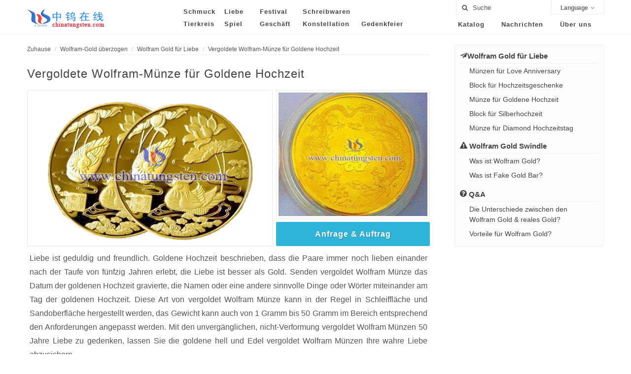

--- FILE ---
content_type: text/html
request_url: http://t.tungsten-alloy.com/de/tungsten-gold-plated/gold-plated-tungsten-coin-for-golden-wedding-anniversary.html
body_size: 7969
content:
<!DOCTYPE html>
<html>
<head>
<meta http-equiv="content-type" content="text/html; charset=utf-8" />
<title>Vergoldete Wolfram-Münze für Goldene Hochzeit-Professionelle Hersteller und Lieferant-Chinatungsten Online</title>
<meta name="keywords" content="goldene hochzeit, vergoldet wolfram münze" />
<meta name="description" content="Die vergoldete Wolfram Münze kann als goldene Hochzeit Denkmal verwendet werden, um die feste Liebe zwischen den Paaren zu reflektieren und diese wichtigen Tag zu gedenken." />
<link rel="stylesheet" href="../css/bootstrap.css" type="text/css" />
<link rel="stylesheet" href="../css/style.css" type="text/css" />
<link rel="stylesheet" href="../css/font-icons.css" type="text/css" />
<link rel="stylesheet" href="../css/responsive.css" type="text/css" />
<meta name="viewport" content="width=device-width, initial-scale=1.0">
<meta name="applicable-device" content="pc,mobile">
<link href="/favicon.ico" rel="shortcut icon" type="image/x-icon" />
</head>
<body class="stretched">
<header id="header">
  <div class="container clearfix">
    <div id="primary-menu-trigger"><i class="icon-reorder"></i></div>
    <div id="logo"> <a href="../" class="standard-logo" data-dark-logo="../../images/logo-dark.png"><img src="../../images/logo.png" alt="Logo"></a> <a href="../" class="retina-logo" data-dark-logo="../../images/logo-dark@2x.png"><img src="../../images/logo.png" alt="Logo"></a> </div>
    <div id="top-bar">
      <div class="container clearfix">
        <div class="col_half col_last fright nobottommargin">
          <div class="top-links">
            <ul>
              <li> <i class="icon-search3"></i>
                <input type="text" name="quick-contact-form-email" value="" placeholder="Suche">
              </li>
              <li><a href="#">Language</a>
                <ul><li><a href="../../cn/index.html">简体中文</a></li>
				<li><a href="../../index.html">English</a></li>
				  <li><a href="../../big5/index.html">繁體中文</a></li>                 
                  <li><a href="../../ru/index.html">Russian</a></li>
                  <li><a href="../../fr/index.html">Français</a></li>
                  <li><a href="../../jp/index.html">日本語</a></li>
				  <li><a href="../../it/index.html">Italiano</a></li>
				  <li><a href="#">Português</a></li>
                  <li><a href="#">Español</a></li>
                </ul>
              </li>
            </ul>
          </div>
        </div>
      </div>
    </div> <nav id="primary-menu">
      <ul>
        <li> <a href="#">Katalog</a>
          <ul>
		   <li><a href="tungsten-gold-jewelry.html">Wolfram Goldschmuck</a>
              <ul>
               <li><a href="tungsten-gold-plated-necklace-for-valentines-day.html">Wolfram Goldhalskette</a></li>
			    <li><a href="gold-plated-tungsten-rings-for-valentine-day.html">Ringe für den Valentinstag</a></li>
               <li><a href="tungsten-gold-plated-bracelet-for-wedding-anniversary.html">Wolfram Goldarmband</a></li>
			   <li><a href="gold-plated-tungsten-lovers-rings.html">Lovers 'Ringe</a></li>
              </ul>
            </li>
			 <li><a href="tungsten-gold-plated-for-love.html">Wolfram Gold für Liebe</a>
              <ul>
                <li><a href="gold-plated-tungsten-coins-for-love-anniversary.html">Münzen für Love Anniversary</a></li>
			    <li><a href="gold-plated-tungsten-block-for-wedding-gifts.html">Block für Hochzeitsgeschenke</a></li>
				<li><a href="gold-plated-tungsten-coin-for-golden-wedding-anniversary.html">Münze für Goldene Hochzeit</a></li>
				<li><a href="gold-plated-tungsten-block-for-silver-wedding-anniversary.html">Block für Silberhochzeit</a></li>
				<li><a href="gold-plated-tungsten-coin-for-diamond-wedding-anniversary.html">Münze für Diamond Hochzeitstag</a></li>
              </ul>
            </li>
			<li><a href="tungsten-gold-for-festival.html">Wolfram Gold für Festival</a>
              <ul>
			  <li><a href="gold-plated-tungsten-coin-for-mother-day.html">Münze für Muttertag</a></li>
                <li><a href="gold-plated-tungsten-bar-for-teacher-day.html">Brick für Tag des Lehrers</a></li>
				<li><a href="gold-plated-tungsten-brick-for-national-day.html">Brick für National Day</a></li>
                <li><a href="gold-plated-tungsten-bar-for-thanksgiving-day.html">Brick für Thanksgiving Day</a></li>
				<li><a href="gold-plated-tungsten-coin-for-father-day.html">Münze für den Vatertag</a></li>
                <li><a href="gold-plated-tungsten-coin-for-halloween.html">Münze für Halloween</a></li>
				<li><a href="gold-plated-tungsten-bar-for-christmas.html">Bar für Weihnachten</a></li>
				<li><a href="gold-plated-tungsten-coin-for-adult-ceremony.html">Münze für Erwachsene Zeremonie</a></li>
				<li><a href="gold-plated-tungsten-coin-for-moon-festival.html">Münze für Mondfest</a></li>
                <li><a href="gold-plated-tungsten-coin-for-labor-day.html">Münze für Labor Day</a></li>
				<li><a href="tungsten-gold-coin-for-army-day.html">Münze für Tag der Armee</a></li>
                <li><a href="tungsten-gold-coin-for-film-festival.html">Münze für Film Festival</a></li>
				<li><a href="tungsten-gold-coin-for-opera-art-festival.html">Münze für Opera Art Festival</a></li>
				<li><a href="tungsten-gold-coin-for-art-festival.html">Münze für Art Festival</a></li>
              </ul>
            </li>
			<li><a href="tungsten-gold-for-match.html">Wolfram Gold für Spiel</a>
			<ul>
			<li><a href="tungsten-gold-fishing-sinker-for-fishing-game.html">Wolframgold Angeln Sinker</a></li>
			<li><a href="tungsten-gold-plated-coin-for-sports-meeting.html">Münze für Sport Meeting</a></li>
			<li><a href="tungsten-gold-plated-medal-for-olympics.html">Medaille für Olympia</a></li>
			<li><a href="tungsten-gold-bar-for-f1-racing.html">Bar für F1 Racing</a></li>
			<li><a href="tungsten-gold-commemorative-coin-for-marathon.html">Münze für Marathon</a></li>
			<li><a href="tungsten-gold-commemorative-coin-for-sports-competition.html">Münze für Sport-Wettbewerb</a></li>
			<li><a href="tungsten-gold-coin-for-match-commemoration.html">Münze für Spiel Gedenkfeier</a></li>
			</ul>
            </li>
			<li><a href="tungsten-gold-for-stationery.html">Wolfram Gold für Briefpapier</a>
			<ul>
			<li><a href="tungsten-gold-plated-seal.html">Wolfram-Gold überzogene Dichtung</a></li>
				<li><a href="tungsten-gold-pen-holder.html">Wolfram Gold Stifthalter</a></li>
                <li><a href="tungsten-gold-plated-bookmark.html">Wolfram-Gold überzogen Lesezeichen</a></li>
				<li><a href="tungsten-gold-business-card.html">Wolfram-Gold Visitenkarten</a></li>
                <li><a href="tungsten-gold-plated-ashtray.html">Wolfram-Gold überzogen Aschenbecher</a></li>
				<li><a href="tungsten-gold-plated-paperweight.html">Wolfram-Gold überzogen Briefbeschwerer</a></li>
                <li><a href="tungsten-gold-pet-nameplate.html">Wolframgold Pet Typenschild</a></li> 
			</ul>
            </li>
			 <li><a href="tungsten-gold-plated-for-chinese-twelve-zodiac.html">Wolfram Gold für Zodiac</a>
              <ul>
                <li><a href="rat-tungsten-gold-plated-bar.html">Raat Bhar</a></li> 
                 <li><a href="ox-tungsten-gold-plated-bar.html">Ochse Bhar</a></li>
				 <li><a href="tiger-tungsten-gold-plated-bar.html">Tiger Bhar</a></li>
                 <li><a href="rabbit-tungsten-gold-plated-bar.html">Kaninchen Bhar</a></li>  
                 <li><a href="dragon-tungsten-gold-plated-bar.html">Drachen Bhar</a></li>
                 <li><a href="snake-tungsten-gold-plated-bar.html">Schlange Bhar</a></li>
				 <li><a href="horse-tungsten-gold-plated-bar.html">Pferd Bhar</a></li> 
                 <li><a href="goat-tungsten-gold-plated-bar.html">Ziege Bhar</a></li>
                 <li><a href="monkey-tungsten-gold-plated-bar.html">Affe Bhar</a></li>
				 <li><a href="rooster-tungsten-gold-plated-bar.html">Hahn Bhar</a></li> 
                 <li><a href="dog-tungsten-gold-plated-bar.html">Hund Bhar</a></li>
                 <li><a href="pig-tungsten-gold-plated-bar.html">Schwein Bhar</a></li>
              </ul>
            </li>			
			<li><a href="tungsten-gold-plated-for-twelve-constellation.html">Wolfram Gold für Konstellation</a>
			<ul>
			<li><a href="aries-tungsten-gold-plated-coin.html">Entstehen Münze</a></li>
                <li><a href="taurus-tungsten-gold-plated-coin.html">Stier Münze</a></li>
				<li><a href="gemini-tungsten-gold-plated-coin.html">Zwillinge Münze</a></li>
                <li><a href="cancer-tungsten-gold-plated-coin.html">Krebs Münze</a></li>
				<li><a href="leo-tungsten-gold-plated-coin.html">Löwe Münze</a></li>
                <li><a href="virgo-tungsten-gold-plated-coin.html">Jungfrau Münze</a></li>
				<li><a href="libra-tungsten-gold-plated-coin.html">Waage Münze</a></li>
                <li><a href="scorpio-tungsten-gold-plated-coin.html">Skorpion Münze</a></li>
				<li><a href="sagittarius-tungsten-gold-plated-coin.html">Schütze Münze</a></li>
                <li><a href="capricorn-tungsten-gold-plated-coin.html">Steinbock Münze</a></li>
				<li><a href="aquarius-tungsten-gold-plated-coin.html">Wassermann Münze</a></li>
                <li><a href="pisces-tungsten-gold-plated-coin.html">Fische Münze</a></li>
			</ul>
            </li>
            <li><a href="tungsten-gold-plated-for-business.html">Wolfram Gold für Geschäfts</a>
              <ul>
                <li><a href="tungsten-gold-plated-bar-for-family.html">Bar für Familien</a></li>
                <li><a href="tungsten-gold-bar-for-summit-commemoration.html">Bar für Summit Gedenkfeier</a></li>
				<li><a href="tungsten-gold-commemorative-coin-for-commerce.html">Münze für Industrie- und Handelskammer</a></li>
                <li><a href="tungsten-gold-plated-bar-for-new-year-celebration.html">Bar für neues Jahr-Feier</a></li>
                <li><a href="tungsten-gold-plated-coin-for-new-year-celebration.html">Münze für neues Jahr-Feier</a></li>
                <li><a href="tungsten-gold-plated-bar-for-bank-VIP.html">Bar zu Bank VIP</a></li>
                <li><a href="tungsten-gold-plated-coin-for-bank-VIP.html">Münze zu Bank VIP</a></li>
                <li><a href="tungsten-gold-plated-bar-for-bank-annual-meeting.html">Bar für Bank-Jahrestagung</a></li>
                <li><a href="tungsten-gold-plated-coin-for-bank-annual-meeting.html">Münze für Bank-Jahrestagung</a></li>				
				<li><a href="tungsten-gold-plated-coin-for-bank-credit-card-integral-redeem.html">Münze für Bank-Kreditkarte Bonuspunkt</a></li>
                <li><a href="tungsten-gold-plated-bar-for-bank-fund.html">Bar für Bankenfonds</a></li>
				<li><a href="tungsten-gold-plated-bar-for-bank-investment-exhibition-substitution.html">Bar für Bank Ausstellung Auswechslung</a></li>
				<li><a href="tungsten-gold-plated-bar-for-financial-securities.html">Bar für Finanztitel</a></li>
                <li><a href="tungsten-gold-plated-coin-for-financial-securities.html">Münze für Finanztitel</a></li>
				<li><a href="tungsten-gold-key-for-house-purchase-gift.html">Schlüssel für Haus kaufen Geschenk</a></li>
				<li><a href="tungsten-gold-plated-bar-for-real-estate.html">Bar für Immobilien</a></li>
                <li><a href="tungsten-gold-plated-coin-for-real-estate-opening-gift.html">Münze für Immobilien Öffnungs-Geschenk</a></li>
				<li><a href="tungsten-gold-plated-bar-for-wine-reception.html">Bar für Weinempfang</a></li>
				<li><a href="tungsten-gold-plated-hotel-VIP-card.html">Wolfram-Gold überzogen Hotel VIP-Karte</a></li>
                <li><a href="tungsten-gold-plated-badge-for-club-member.html">Abzeichen für Club-Mitglied</a></li>
				<li><a href="tungsten-gold-plated-bar-for-emporium-opening.html">Bar für Emporium Eröffnung</a></li>
                 <li><a href="tungsten-gold-plated-bar-for-company-opening.html">Bar für Unternehmen Eröffnung</a></li>
                <li><a href="tungsten-gold-plated-bar-for-emporium-anniversary-celebration.html">Bar für Emporium Anniversary</a></li>
				<li><a href="tungsten-gold-coin-for-company-list-anniversary.html">Münze für Unternehmen gelistet Anniversary</a></li>
				<li><a href="tungsten-gold-plated-coin-for-company-anniversary-celebration.html">Münze für Firmenjubiläum</a></li>
                <li><a href="tungsten-gold-coin-for-hospital-anniversary.html">Münze für Krankenhaus Anniversary</a></li>
				<li><a href="tungsten-gold-plated-coin-for-school-anniversary-celebration.html">Münze für Schule Anniversary Celebration</a></li>
				 <li><a href="tungsten-gold-plated-coin-for-graduation-commemoration.html">Münze für Abschluss-Gedenkfeier</a></li>								
				<li><a href="tungsten-gold-plated-coin-for-graduation-ceremony.html">Münze für Abschlussfeier</a></li>
                <li><a href="tungsten-gold-plated-coin-for-party.html">Münze für Party</a></li>
				<li><a href="tungsten-gold-plated-coin-for-concert.html">Münze für Konzert</a></li>
                <li><a href="tungsten-gold-plated-coin-for-musicale.html">Münze für Musicale</a></li>
				 <li><a href="tungsten-gold-plated-brick-for-performance-prop.html">Brick für Performance-Prop</a></li>
				 <li><a href="tungsten-gold-plated-brick-for-gold-store.html">Brick für Shop</a></li>
                <li><a href="tungsten-gold-plated-brick-for-gold-detection.html">Brick für den Nachweis</a></li>
				<li><a href="tungsten-gold-bar-for-gold-shooting-replacement.html">Bar for Gold Shooting Ersatz</a></li>
				<li><a href="tungsten-gold-medal-for-outstanding-party-member-commendation.html">Medaille für besondere Party-Mitglied</a></li>
                <li><a href="tungsten-gold-coin-for-outstanding-staff-commendation.html">Münze für Outstanding Staff</a></li>
				<li><a href="tungsten-gold-bar-for-scientific-research-achievement-commendation.html">Bar für wissenschaftliche Forschung</a></li>
              </ul>
            </li>
            <li><a href="tungsten-gold-plated-for-commemoration.html">Wolfram Gold für Gedenkfeier</a>
              <ul>
               <li><a href="gold-plated-tungsten-coin-for-birthday-party.html">Münze für Geburtstags-Party</a></li> 
			   <li><a href="tungsten-gold-commemorative-coin-for-classmate-party.html">Münze für Classmate -Party</a></li> 
			   <li><a href="tungsten-gold-bar-for-clansmen-association.html">Bar für Clansmen Verband</a></li>
			   <li><a href="gold-plated-tungsten-block-for-birthday-celebration.html">Block-für-Geburtstags-Feier</a></li> 
               <li><a href="gold-plated-tungsten-coin-for-christianity.html">Münze für das Christentum</a></li>
			   <li><a href="tungsten-gold-plated-coin-for-enlisting-commemoration.html">Münze für Anwerbung Gedenkfeier</a></li> 
			   <li><a href="tungsten-gold-plated-coin-for-veteran-commemoration.html">Münze für Veteran Gedenkfeier</a></li> 
			   <li><a href="tungsten-gold-bar-for-production-commemoration.html">Bar für Produktion Gedenkfeier</a></li>
			   <li><a href="tungsten-gold-plated-coin-for-railway-operation-commemoration.html">Münze für den Bahnbetrieb</a></li> 
               <li><a href="tungsten-gold-bar-for-shareholders-meeting-commemoration.html">Bar für Hauptversammlung</a></li>
			   <li><a href="tungsten-gold-bar-for-foundation-commemoration.html">Bar für Stiftung Gedenken</a></li> 
			   <li><a href="tungsten-gold-bar-for-engineering-investigation.html">Bar für Engineering-Untersuchung</a></li> 
			   <li><a href="tungsten-gold-coin-for-the-belt-and-road.html">Münze für den Gürtel und Straßen</a></li>
			   <li><a href="tungsten-gold-coin-for-aerospace-commemoration.html">Münze für Luft- und Raumfahrt Gedenkfeier</a></li> 
               <li><a href="tungsten-gold-commemorative-coin-for-autonomous-region-establishment.html">Münze für Autonome Region</a></li>
			   <li><a href="tungsten-gold-card-for-mao-zedong-brithday-commemoration.html">Karte für Mao Zedong Geburtstag</a></li> 
			   <li><a href="tungsten-gold-memorial-coin-for-giant.html">Münze für Giant</a></li> 
			   <li><a href="tungsten-gold-memorial-coin-for-war.html">Münze für den Krieg</a></li>
			   <li><a href="tungsten-gold-commemorative-coin-for-world-war-II.html">Münze für Zweiten Weltkrieg</a></li> 
               <li><a href="tungsten-gold-memorial-coin-for-war-veteran.html">Münze für Kriegsveteran</a></li>			   
			   <li><a href="tungsten-gold-coin-for-historic-interest.html">Münze für historischem Interesse</a></li> 
			   <li><a href="tungsten-gold-commemorative-coin-for-cruise-tourism.html">Münze für Kreuzfahrttourismus</a></li> 
			   <li><a href="tungsten-gold-commemorative-coin-for-traveling.html">Münze für Reisen</a></li>
			   <li><a href="tungsten-gold-cultural-relic-commemorative-coin.html">Kulturrelikt Gedenkmünze</a></li> 
               <li><a href="handwriting-tungsten-gold-commemorative-coin.html">Handschrift Gedenkmünze</a></li>
			   <li><a href="tungsten-gold-bar-for-rare-animal-commemoration.html">Bar für seltene Tier</a></li> 
			   <li><a href="tungsten-gold-memorial-bar-for-folk-culture.html">Bar für Volkskultur</a></li> 
			   <li><a href="tungsten-gold-medal-for-hero.html">Wolfram Goldmedaille für den Helden</a></li>
			   <li><a href="tungsten-gold-memorial-coin-for-national-defense-service.html">Münze für National Defense Service</a></li> </ul>
            </li>
          </ul>
        </li>
        <li><a href="../news.html"> Nachrichten</a></li>
        <li><a href="#"> Über uns </a>
          <ul>
            <li><a href="#" rel="nofollow"> Über uns</a></li>
            <li><a href="#" rel="nofollow"> Kontaktiere uns </a></li>
            <li><a href="#" rel="nofollow"> Besuchen Sie uns </a></li>
          </ul>
        </li>
        <li class="language"><a href="#">Language</a>
          <ul><li><a href="../../cn/index.html">简体中文</a></li>
				<li><a href="../../index.html">English</a></li>
				  <li><a href="../../big5/index.html">繁體中文</a></li>                 
                  <li><a href="../../ru/index.html">Russian</a></li>
                  <li><a href="../../fr/index.html">Français</a></li>
                  <li><a href="../../jp/index.html">日本語</a></li>
				  <li><a href="../../it/index.html">Italiano</a></li>
				  <li><a href="#">Português</a></li>
                  <li><a href="#">Español</a></li>
          </ul>
        </li>
      </ul>
    </nav><nav id="primary-menu" class="nav-link nav-one">
      <ul>
	  <li style="width:81px"><a href="tungsten-gold-jewelry.html">Schmuck</a>
          <ul>
		   <li><a href="tungsten-gold-plated-necklace-for-valentines-day.html">Wolfram Goldhalskette</a></li>
			    <li><a href="gold-plated-tungsten-rings-for-valentine-day.html">Ringe für den Valentinstag</a></li>
               <li><a href="tungsten-gold-plated-bracelet-for-wedding-anniversary.html">Wolfram Goldarmband</a></li>
			   <li><a href="gold-plated-tungsten-lovers-rings.html">Lovers 'Ringe</a></li>
          </ul>
        </li>
		 <li style="width:70px"><a href="tungsten-gold-plated-for-love.html">Liebe</a>
          <ul>
           <li><a href="gold-plated-tungsten-coins-for-love-anniversary.html">Münzen für Love Anniversary</a></li>
			    <li><a href="gold-plated-tungsten-block-for-wedding-gifts.html">Block für Hochzeitsgeschenke</a></li>
				<li><a href="gold-plated-tungsten-coin-for-golden-wedding-anniversary.html">Münze für Goldene Hochzeit</a></li>
				<li><a href="gold-plated-tungsten-block-for-silver-wedding-anniversary.html">Block für Silberhochzeit</a></li>
				<li><a href="gold-plated-tungsten-coin-for-diamond-wedding-anniversary.html">Münze für Diamond Hochzeitstag</a></li>
          </ul>
        </li>
		 <li style="width:85px"><a href="tungsten-gold-for-festival.html">Festival</a>
          <ul>
		 <li><a href="gold-plated-tungsten-coin-for-mother-day.html">Münze für Muttertag</a></li>
                <li><a href="gold-plated-tungsten-bar-for-teacher-day.html">Brick für Tag des Lehrers</a></li>
				<li><a href="gold-plated-tungsten-brick-for-national-day.html">Brick für National Day</a></li>
                <li><a href="gold-plated-tungsten-bar-for-thanksgiving-day.html">Brick für Thanksgiving Day</a></li>
				<li><a href="gold-plated-tungsten-coin-for-father-day.html">Münze für den Vatertag</a></li>
                <li><a href="gold-plated-tungsten-coin-for-halloween.html">Münze für Halloween</a></li>
				<li><a href="gold-plated-tungsten-bar-for-christmas.html">Bar für Weihnachten</a></li>
				<li><a href="gold-plated-tungsten-coin-for-adult-ceremony.html">Münze für Erwachsene Zeremonie</a></li>
				<li><a href="gold-plated-tungsten-coin-for-moon-festival.html">Münze für Mondfest</a></li>
                <li><a href="gold-plated-tungsten-coin-for-labor-day.html">Münze für Labor Day</a></li>
				<li><a href="tungsten-gold-coin-for-army-day.html">Münze für Tag der Armee</a></li>
                <li><a href="tungsten-gold-coin-for-film-festival.html">Münze für Film Festival</a></li>
				<li><a href="tungsten-gold-coin-for-opera-art-festival.html">Münze für Opera Art Festival</a></li>
				<li><a href="tungsten-gold-coin-for-art-festival.html">Münze für Art Festival</a></li>
          </ul>
        </li>
		<li><a href="tungsten-gold-for-stationery.html">Schreibwaren</a>
		<ul>
		<li><a href="tungsten-gold-plated-seal.html">Wolfram-Gold überzogene Dichtung</a></li>
				<li><a href="tungsten-gold-pen-holder.html">Wolfram Gold Stifthalter</a></li>
                <li><a href="tungsten-gold-plated-bookmark.html">Wolfram-Gold überzogen Lesezeichen</a></li>
				<li><a href="tungsten-gold-business-card.html">Wolfram-Gold Visitenkarten</a></li>
                <li><a href="tungsten-gold-plated-ashtray.html">Wolfram-Gold überzogen Aschenbecher</a></li>
				<li><a href="tungsten-gold-plated-paperweight.html">Wolfram-Gold überzogen Briefbeschwerer</a></li>
                <li><a href="tungsten-gold-pet-nameplate.html">Wolframgold Pet Typenschild</a></li>
				</ul>
        </li>
      </ul>
    </nav>
    <nav id="primary-menu" class="nav-link nav-two">
      <ul>
	   <li style="width:81px"><a href="tungsten-gold-plated-for-chinese-twelve-zodiac.html">Tierkreis</a>
	   <ul>
                <li><a href="rat-tungsten-gold-plated-bar.html">Raat Bhar</a></li> 
                 <li><a href="ox-tungsten-gold-plated-bar.html">Ochse Bhar</a></li>
				 <li><a href="tiger-tungsten-gold-plated-bar.html">Tiger Bhar</a></li>
                 <li><a href="rabbit-tungsten-gold-plated-bar.html">Kaninchen Bhar</a></li>  
                 <li><a href="dragon-tungsten-gold-plated-bar.html">Drachen Bhar</a></li>
                 <li><a href="snake-tungsten-gold-plated-bar.html">Schlange Bhar</a></li>
				 <li><a href="horse-tungsten-gold-plated-bar.html">Pferd Bhar</a></li> 
                 <li><a href="goat-tungsten-gold-plated-bar.html">Ziege Bhar</a></li>
                 <li><a href="monkey-tungsten-gold-plated-bar.html">Affe Bhar</a></li>
				 <li><a href="rooster-tungsten-gold-plated-bar.html">Hahn Bhar</a></li> 
                 <li><a href="dog-tungsten-gold-plated-bar.html">Hund Bhar</a></li>
                 <li><a href="pig-tungsten-gold-plated-bar.html">Schwein Bhar</a></li>
              </ul>
        </li>
		<li style="width:70px"><a href="tungsten-gold-for-match.html">Spiel</a>
		<ul>
		<li><a href="tungsten-gold-fishing-sinker-for-fishing-game.html">Wolframgold Angeln Sinker</a></li>
			<li><a href="tungsten-gold-plated-coin-for-sports-meeting.html">Münze für Sport Meeting</a></li>
			<li><a href="tungsten-gold-plated-medal-for-olympics.html">Medaille für Olympia</a></li>
			<li><a href="tungsten-gold-bar-for-f1-racing.html">Bar für F1 Racing</a></li>
			<li><a href="tungsten-gold-commemorative-coin-for-marathon.html">Münze für Marathon</a></li>
			<li><a href="tungsten-gold-commemorative-coin-for-sports-competition.html">Münze für Sport-Wettbewerb</a></li>
			<li><a href="tungsten-gold-coin-for-match-commemoration.html">Münze für Spiel Gedenkfeier</a></li>
		</ul>
        </li>
		<li style="width:85px"><a href="tungsten-gold-plated-for-business.html">Geschäft</a>
          <ul><li><a href="tungsten-gold-plated-bar-for-family.html">Bar für Familien</a></li>
                <li><a href="tungsten-gold-bar-for-summit-commemoration.html">Bar für Summit Gedenkfeier</a></li>
				<li><a href="tungsten-gold-commemorative-coin-for-commerce.html">Münze für Industrie- und Handelskammer</a></li>
                <li><a href="tungsten-gold-plated-bar-for-new-year-celebration.html">Bar für neues Jahr-Feier</a></li>
                <li><a href="tungsten-gold-plated-coin-for-new-year-celebration.html">Münze für neues Jahr-Feier</a></li>
                <li><a href="tungsten-gold-plated-bar-for-bank-VIP.html">Bar zu Bank VIP</a></li>
                <li><a href="tungsten-gold-plated-coin-for-bank-VIP.html">Münze zu Bank VIP</a></li>
                <li><a href="tungsten-gold-plated-bar-for-bank-annual-meeting.html">Bar für Bank-Jahrestagung</a></li>
                <li><a href="tungsten-gold-plated-coin-for-bank-annual-meeting.html">Münze für Bank-Jahrestagung</a></li>				
				<li><a href="tungsten-gold-plated-coin-for-bank-credit-card-integral-redeem.html">Münze für Bank-Kreditkarte Bonuspunkt</a></li>
                <li><a href="tungsten-gold-plated-bar-for-bank-fund.html">Bar für Bankenfonds</a></li>
				<li><a href="tungsten-gold-plated-bar-for-bank-investment-exhibition-substitution.html">Bar für Bank Ausstellung Auswechslung</a></li>
				<li><a href="tungsten-gold-plated-bar-for-financial-securities.html">Bar für Finanztitel</a></li>
                <li><a href="tungsten-gold-plated-coin-for-financial-securities.html">Münze für Finanztitel</a></li>
				<li><a href="tungsten-gold-key-for-house-purchase-gift.html">Schlüssel für Haus kaufen Geschenk</a></li>
				<li><a href="tungsten-gold-plated-bar-for-real-estate.html">Bar für Immobilien</a></li>
                <li><a href="tungsten-gold-plated-coin-for-real-estate-opening-gift.html">Münze für Immobilien Öffnungs-Geschenk</a></li>
				<li><a href="tungsten-gold-plated-bar-for-wine-reception.html">Bar für Weinempfang</a></li>
				<li><a href="tungsten-gold-plated-hotel-VIP-card.html">Wolfram-Gold überzogen Hotel VIP-Karte</a></li>
                <li><a href="tungsten-gold-plated-badge-for-club-member.html">Abzeichen für Club-Mitglied</a></li>
				<li><a href="tungsten-gold-plated-bar-for-emporium-opening.html">Bar für Emporium Eröffnung</a></li>
                 <li><a href="tungsten-gold-plated-bar-for-company-opening.html">Bar für Unternehmen Eröffnung</a></li>
                <li><a href="tungsten-gold-plated-bar-for-emporium-anniversary-celebration.html">Bar für Emporium Anniversary</a></li>
				<li><a href="tungsten-gold-coin-for-company-list-anniversary.html">Münze für Unternehmen gelistet Anniversary</a></li>
				<li><a href="tungsten-gold-plated-coin-for-company-anniversary-celebration.html">Münze für Firmenjubiläum</a></li>
                <li><a href="tungsten-gold-coin-for-hospital-anniversary.html">Münze für Krankenhaus Anniversary</a></li>
				<li><a href="tungsten-gold-plated-coin-for-school-anniversary-celebration.html">Münze für Schule Anniversary Celebration</a></li>
				 <li><a href="tungsten-gold-plated-coin-for-graduation-commemoration.html">Münze für Abschluss-Gedenkfeier</a></li>								
				<li><a href="tungsten-gold-plated-coin-for-graduation-ceremony.html">Münze für Abschlussfeier</a></li>
                <li><a href="tungsten-gold-plated-coin-for-party.html">Münze für Party</a></li>
				<li><a href="tungsten-gold-plated-coin-for-concert.html">Münze für Konzert</a></li>
                <li><a href="tungsten-gold-plated-coin-for-musicale.html">Münze für Musicale</a></li>
				 <li><a href="tungsten-gold-plated-brick-for-performance-prop.html">Brick für Performance-Prop</a></li>
				 <li><a href="tungsten-gold-plated-brick-for-gold-store.html">Brick für Shop</a></li>
                <li><a href="tungsten-gold-plated-brick-for-gold-detection.html">Brick für den Nachweis</a></li>
				<li><a href="tungsten-gold-bar-for-gold-shooting-replacement.html">Bar for Gold Shooting Ersatz</a></li>
				<li><a href="tungsten-gold-medal-for-outstanding-party-member-commendation.html">Medaille für besondere Party-Mitglied</a></li>
                <li><a href="tungsten-gold-coin-for-outstanding-staff-commendation.html">Münze für Outstanding Staff</a></li>
				<li><a href="tungsten-gold-bar-for-scientific-research-achievement-commendation.html">Bar für wissenschaftliche Forschung</a></li></ul>
        </li>
		 <li><a href="tungsten-gold-plated-for-twelve-constellation.html">Konstellation</a>
          <ul>
           <li><a href="aries-tungsten-gold-plated-coin.html">Entstehen Münze</a></li>
                <li><a href="taurus-tungsten-gold-plated-coin.html">Stier Münze</a></li>
				<li><a href="gemini-tungsten-gold-plated-coin.html">Zwillinge Münze</a></li>
                <li><a href="cancer-tungsten-gold-plated-coin.html">Krebs Münze</a></li>
				<li><a href="leo-tungsten-gold-plated-coin.html">Löwe Münze</a></li>
                <li><a href="virgo-tungsten-gold-plated-coin.html">Jungfrau Münze</a></li>
				<li><a href="libra-tungsten-gold-plated-coin.html">Waage Münze</a></li>
                <li><a href="scorpio-tungsten-gold-plated-coin.html">Skorpion Münze</a></li>
				<li><a href="sagittarius-tungsten-gold-plated-coin.html">Schütze Münze</a></li>
                <li><a href="capricorn-tungsten-gold-plated-coin.html">Steinbock Münze</a></li>
				<li><a href="aquarius-tungsten-gold-plated-coin.html">Wassermann Münze</a></li>
                <li><a href="pisces-tungsten-gold-plated-coin.html">Fische Münze</a></li>
          </ul>
        </li>
		<li><a href="tungsten-gold-plated-for-commemoration.html">Gedenkfeier</a>
          <ul>
           <li><a href="gold-plated-tungsten-coin-for-birthday-party.html">Münze für Geburtstags-Party</a></li> 
			   <li><a href="tungsten-gold-commemorative-coin-for-classmate-party.html">Münze für Classmate -Party</a></li> 
			   <li><a href="tungsten-gold-bar-for-clansmen-association.html">Bar für Clansmen Verband</a></li>
			   <li><a href="gold-plated-tungsten-block-for-birthday-celebration.html">Block-für-Geburtstags-Feier</a></li> 
               <li><a href="gold-plated-tungsten-coin-for-christianity.html">Münze für das Christentum</a></li>
			   <li><a href="tungsten-gold-plated-coin-for-enlisting-commemoration.html">Münze für Anwerbung Gedenkfeier</a></li> 
			   <li><a href="tungsten-gold-plated-coin-for-veteran-commemoration.html">Münze für Veteran Gedenkfeier</a></li> 
			   <li><a href="tungsten-gold-bar-for-production-commemoration.html">Bar für Produktion Gedenkfeier</a></li>
			   <li><a href="tungsten-gold-plated-coin-for-railway-operation-commemoration.html">Münze für den Bahnbetrieb</a></li> 
               <li><a href="tungsten-gold-bar-for-shareholders-meeting-commemoration.html">Bar für Hauptversammlung</a></li>
			   <li><a href="tungsten-gold-bar-for-foundation-commemoration.html">Bar für Stiftung Gedenken</a></li> 
			   <li><a href="tungsten-gold-bar-for-engineering-investigation.html">Bar für Engineering-Untersuchung</a></li> 
			   <li><a href="tungsten-gold-coin-for-the-belt-and-road.html">Münze für den Gürtel und Straßen</a></li>
			   <li><a href="tungsten-gold-coin-for-aerospace-commemoration.html">Münze für Luft- und Raumfahrt Gedenkfeier</a></li> 
               <li><a href="tungsten-gold-commemorative-coin-for-autonomous-region-establishment.html">Münze für Autonome Region</a></li>
			   <li><a href="tungsten-gold-card-for-mao-zedong-brithday-commemoration.html">Karte für Mao Zedong Geburtstag</a></li> 
			   <li><a href="tungsten-gold-memorial-coin-for-giant.html">Münze für Giant</a></li> 
			   <li><a href="tungsten-gold-memorial-coin-for-war.html">Münze für den Krieg</a></li>
			   <li><a href="tungsten-gold-commemorative-coin-for-world-war-II.html">Münze für Zweiten Weltkrieg</a></li> 
               <li><a href="tungsten-gold-memorial-coin-for-war-veteran.html">Münze für Kriegsveteran</a></li>			   
			   <li><a href="tungsten-gold-coin-for-historic-interest.html">Münze für historischem Interesse</a></li> 
			   <li><a href="tungsten-gold-commemorative-coin-for-cruise-tourism.html">Münze für Kreuzfahrttourismus</a></li> 
			   <li><a href="tungsten-gold-commemorative-coin-for-traveling.html">Münze für Reisen</a></li>
			   <li><a href="tungsten-gold-cultural-relic-commemorative-coin.html">Kulturrelikt Gedenkmünze</a></li> 
               <li><a href="handwriting-tungsten-gold-commemorative-coin.html">Handschrift Gedenkmünze</a></li>
			   <li><a href="tungsten-gold-bar-for-rare-animal-commemoration.html">Bar für seltene Tier</a></li> 
			   <li><a href="tungsten-gold-memorial-bar-for-folk-culture.html">Bar für Volkskultur</a></li> 
			   <li><a href="tungsten-gold-medal-for-hero.html">Wolfram Goldmedaille für den Helden</a></li>
			   <li><a href="tungsten-gold-memorial-coin-for-national-defense-service.html">Münze für National Defense Service</a></li></ul>
        </li>
      </ul>
    </nav>
  </div>
</header>
<section id="content">
  <div class="content-wrap">
    <div class="container clearfix">
      <div class="postcontent nobottommargin">
        <div class="single-post nobottommargin">
          <div class="entry clearfix"><ol class="breadcrumb">
              <li><a href="../index.html">Zuhause</a></li>
              <li><a href="../tungsten-gold-plated.html">Wolfram-Gold überzogen</a></li>
              <li><a href="tungsten-gold-plated-for-love.html">Wolfram Gold für Liebe</a></li>
              <li><a href="gold-plated-tungsten-coin-for-golden-wedding-anniversary.html">Vergoldete Wolfram-Münze für Goldene Hochzeit</a></li>
            </ol>
            <hr>
            <div class="entry-title">
              <h1>Vergoldete Wolfram-Münze für Goldene Hochzeit</h1>
            </div>
            <figure class="entry-image">
              <div class="image-left"><img src="../../images/gold-plated-tungsten-coin-for-golden-wedding-anniversary-1.jpg" alt="vergoldete wolfram-nünze für goldene hochzeit" title="vergoldete wolfram-nünze für goldene hochzeit" /></div>
              <div class="image-right"><img src="../../images/gold-plated-tungsten-coin-for-golden-wedding-anniversary-2.jpg" alt="vergoldete wolfram-nünze für goldene hochzeit" title="vergoldete wolfram-nünze für goldene hochzeit" /> <a href="#" data-scrollto="#feedback" class="button button-rounded button-reveal button-large tright"><i class="icon-angle-right"></i><span>Anfrage &amp; Auftrag</span></a></div>
            </figure>
            <div class="entry-content">              
              <p>Liebe ist geduldig und freundlich. Goldene Hochzeit beschrieben, dass die Paare immer noch lieben einander nach der Taufe von fünfzig Jahren erlebt, die Liebe ist besser als Gold. Senden vergoldet Wolfram Münze das Datum der goldenen Hochzeit gravierte, die Namen oder eine andere sinnvolle Dinge oder Wörter miteinander am Tag der goldenen Hochzeit. Diese Art von vergoldet Wolfram Münze kann in der Regel in Schleiffläche und Sandoberfläche hergestellt werden, das Gewicht kann auch von 1 Gramm bis 50 Gramm im Bereich entsprechend den Anforderungen angepasst werden. Mit den unvergänglichen, nicht-Verformung vergoldet Wolfram Münzen 50 Jahre Liebe zu gedenken, lassen Sie die goldene hell und Edel vergoldet Wolfram Münzen Ihre wahre Liebe abzusichern.</p>			  
               Erklärung: Wolfram vergoldet Produkte angeboten von Chinatungsten Online sind nur zur Dekoration, Gedenk- und / oder Sammlung, bitte für illegale Zwecke nicht verwenden.<a href="announcement.pdf">Ankündigung</a></p>
               <p class="more"><i class="icon-book2"></i> Weitere Links：<br />
                <a href="http://www.tungsten-alloy.com/gold-plated-tungsten-alloy-bar.html"><i class="icon-unlink"></i> Vergoldete Wolfram-Legierung Bar</a><br />
                <a href="http://www.tungsten-alloy.com/gold-plated-tungsten-alloy-coin.html"><i class="icon-unlink"></i> Vergoldete Wolfram-Legierung Münze</a><br />
              </p>
              <div class="clear"></div>
              <div class="si-share clearfix"> <span style="float:left">Aktie:</span> <a href="../" class="social-icon si-borderless si-blog" data-toggle="tooltip" data-placement="top" title="" data-original-title="Blogger"> <i class="icon-blog"></i> <i class="icon-blog"></i> </a> <a href="../" class="social-icon si-borderless si-weixin" data-toggle="tooltip" data-placement="top" title="" data-original-title="Wechat"> <i class="icon-weixin"></i> <i class="icon-weixin"></i> </a> <a href="../" class="social-icon si-borderless si-qzone" data-toggle="tooltip" data-placement="top" title="" data-original-title="QQ Zone"> <i class="icon-qzone"></i> <i class="icon-qzone"></i> </a> <a href="../" class="social-icon si-borderless si-facebook" data-toggle="tooltip" data-placement="top" title="" data-original-title="Facebook"> <i class="icon-facebook"></i> <i class="icon-facebook"></i> </a> <a href="../" class="social-icon si-borderless si-twitter" data-toggle="tooltip" data-placement="top" title="" data-original-title="Twitter"> <i class="icon-twitter"></i> <i class="icon-twitter"></i> </a> <a href="../" class="social-icon si-borderless si-pinterest" data-toggle="tooltip" data-placement="top" title="" data-original-title="Pinterest"> <i class="icon-pinterest"></i> <i class="icon-pinterest"></i> </a> <a href="../" class="social-icon si-borderless si-gplus" data-toggle="tooltip" data-placement="top" title="" data-original-title="Google+"> <i class="icon-gplus"></i> <i class="icon-gplus"></i> </a> <a href="../" class="social-icon si-borderless si-email3" data-toggle="tooltip" data-placement="top" title="" data-original-title="Email"> <i class="icon-email3"></i> <i class="icon-email3"></i> </a> </div>
            </div>
            <div id="respond" class="clearfix">
              <h4 id="feedback">Anfrage &amp; Auftrag</h4>
              <form class="clearfix" action="../mail.php" method="post" id="commentform">
                <div class="col_half product">
                  <select class="sm-form-control" disabled="disabled" name="product">
                    <option>Ware: Vergoldete Wolfram-Münze für Goldene Hochzeit</option>
                  </select>
                </div>
                <div class="col_half product" style="margin-right:0px;">
                  <select class="sm-form-control" disabled="disabled" name="bianhao">
                    <option>Code：WHAGPB0001</option>
                  </select>
                </div>
                <div class="clear"></div>
                <div class="col_half">
                  <input type="text" name="name" value="" size="22" class="sm-form-control" placeholder="*Name" required />
                </div>
                <div class="col_half" style="margin-right:0px;">
                  <input type="text" name="corp" value="" size="22" class="sm-form-control" placeholder="Unternehmen" />
                </div>
                <div class="col_one_fourth">
                  <input type="email" name="email" value="" size="22" class="sm-form-control" placeholder="*Email" required />
                </div>
                <div class="col_one_fourth">
                  <input type="tel" name="tel" value="" size="22" class="sm-form-control" placeholder="*Telefon"  required="required" />
                </div>
                <div class="col_one_fourth">
                  <input type="text" name="fax" value="" size="22" class="sm-form-control" placeholder="Fax" />
                </div>
                <div class="col_one_fourth" style="margin-right:0px;">
                  <input type="text" name="shejiao" value="" size="22" class="sm-form-control" placeholder="Wechat/Blogger/QQ" />
                </div>
                <div class="clear"></div>
                <div class="col_one_fourth">
                  <input type="text" name="size" value="" size="22" class="sm-form-control" placeholder="*Dimension（mm/inch）" required data-toggle="tooltip" data-placement="top" title="" data-original-title=" e.g.：length40xwidth20xthickness10 or dia.30xthickness2" />
                </div>
                <div class="col_one_fourth">
                  <input type="text" name="weight" value="" size="22" class="sm-form-control" placeholder="*Einheit Gewicht（KG/G/OZ）" required data-toggle="tooltip" data-placement="top" title="" data-original-title="e.g.：1000+/-5" />
                </div>
                <div class="col_one_fourth">
                  <input type="text" name="quantity" value="" size="22" class="sm-form-control" placeholder="*Menge（PCS/KG）" required />
                </div>
                <div class="col_one_fourth" style="margin-right:0px;">
                  <select class="sm-form-control" name="Lettering">
                    <option>*Gravur</option>
                    <option>ja</option>
                    <option>Nein</option>
                  </select>
                </div>
                <div class="clear"></div>
                <div class="col_one_fourth">
                  <select class="sm-form-control" name="gilt">
                    <option>*Vergoldung</option>
                    <option>24K</option>
                    <option>18K</option>
                    <option>Rose Gold</option>
                    <option>Platin</option>
                    <option>Keiner</option>
                  </select>
                </div>
                <div class="col_one_fourth">
                  <input type="text" name="address" id="url" value="" size="22" class="sm-form-control" placeholder="*Reiseziel" required />
                </div>
                <div class="col_one_fourth">
                  <select class="sm-form-control" name="transport">
                    <option>*Transport</option>
                    <option>Ausdrücken</option>
                    <option>Logistik</option>
                    <option>Mit dem Ozean</option>
                    <option>Mit dem Flugzeug</option>
                    <option>Andere</option>
                  </select>
                </div>
                <div class="col_one_fourth" style="margin-right:0px;">
                  <input type="text" name="pack" id="url" value="" size="22" class="sm-form-control" placeholder="Packing" data-toggle="tooltip" data-placement="top" title="" data-original-title="Besondere Anforderungen Bitte geben Sie hier an, oder wird in nach Lieferanten Standard verpackt werden." />
                </div>
                <div class="clear"></div>
                <div class="col_full nobottommargin">
                  <textarea name="other" rows="2" class="sm-form-control" placeholder="Alle Sonderkonstruktionen wie Vergoldung Dicke, Gravur Inhalt, Position, Tiefe usw. werden herzlich begrüßt von Bildern oder Zeichnungen per E-Mail zu sales@chinatungsten.com."></textarea>
                  <button name="submit" type="submit" id="submit-button" value="" class="button button-3d nomargin">Senden</button>
                </div>
              </form>
            </div>
          </div>
        </div>
      </div>
       <div class="sidebar nobottommargin col_last">
      <div class="widget widget_links clearfix">
        <h4><i class="icon-email2"></i>Wolfram Gold für Liebe</h4>
       <ul>  <li><a href="gold-plated-tungsten-coins-for-love-anniversary.html">Münzen für Love Anniversary</a></li>
			    <li><a href="gold-plated-tungsten-block-for-wedding-gifts.html">Block für Hochzeitsgeschenke</a></li>
				<li><a href="gold-plated-tungsten-coin-for-golden-wedding-anniversary.html">Münze für Goldene Hochzeit</a></li>
				<li><a href="gold-plated-tungsten-block-for-silver-wedding-anniversary.html">Block für Silberhochzeit</a></li>
				<li><a href="gold-plated-tungsten-coin-for-diamond-wedding-anniversary.html">Münze für Diamond Hochzeitstag</a></li></ul>
      </div>
      <div class="widget widget_links clearfix">
        <h4><i class="icon-warning-sign"></i> Wolfram Gold Swindle</h4>
        <ul>
          <li><a href="../tungsten-gold-swindle.html">Was ist Wolfram Gold?</a></li>
          <li><a href="../tungsten-gold-swindle.html">Was ist Fake Gold Bar?</a></li>
        </ul>
      </div>
      <div class="widget widget_links clearfix">
        <h4><i class="icon-question-sign"></i> Q&A</h4>
        <ul>
          <li><a href="../Q&A.html">Die Unterschiede zwischen den Wolfram Gold & reales Gold?</a></li>
          <li><a href="../Q&A.html">Vorteile für Wolfram Gold?</a></li>
        </ul>
      </div>
    </div>
  </div>
  <div class="clear"></div>
</div>
<footer id="footer" class="dark">
  <div class="container">
    <div class="footer-widgets-wrap clearfix">
      <div class="col_two_third">
        <div class="widget clearfix">
          <div class="row">
            <h5 style="padding-left:15px;color:#fff;font-size: 15px;"><i class="icon-unlink"></i> Links</h5>
            <table class="links">
              <tr>
                <td><a href="http://www.chinatungsten.com">Chinatungsten</a></td>
                <td><a href="http://news.chinatungsten.com/en">Wolfram Nachrichten</a></td>
                <td><a href="http://v.chinatungsten.com">Wolfram Video</a></td>
                <td><a href="http://picture.chinatungsten.com">Wolfram Image</a></td>
                <td><a href="http://blog.chinatungsten.com">Wolfram Blog</a></td>
              </tr>
              <tr>
                <td><a href="http://www.tungsten.com.cn/">Wolfram</a></td>
                <td><a href="http://www.tungsten-alloy.com/">Wolfram-Legierung</a></td>
                <td><a href="http://www.tungsten-carbide.com.cn/">Wolfram Carbide</a></td>
                <td><a href="http://www.tungsten-copper.com/">Wolfram-Kupfer</a></td>
                <td><a href="http://www.molybdenum.com.cn/">Molybdän</a></td>
              </tr>
              <tr>
                <td><a href="http://www.tungsten-jewellery.com/">Wolfram Schmuck</a></td>
                <td><a href="http://www.fishing-sinkers.com/">Angeln Bleie</a></td>
                <td><a href="http://www.tungsten-powder.com/">Wolframpulver</a></td>
                <td><a href="http://www.tungsten-oxide.com/english/">Wolframoxid</a></td>
                <td><a href="http://www.chinadart.com/">Wolfram Pfeil</a></td>
              </tr>
            </table>
          </div>
        </div>
      </div>
      <div class="col_one_third col_last">
        <div class="widget quick-contact-widget clearfix">
          <h4><i class="icon-email3"></i> Anfrage &amp; Nachricht</h4>
          <form class="clearfix" action="../mail.php" method="post" id="commentform">
            <div class="form-process"></div>
            <input type="email" class="required form-control email input-block-level" name="email" value="" placeholder="E-Mail-Addresse" required="required" />
            <textarea class="required form-control input-block-level short-textarea" name="other" rows="1" cols="30" placeholder="Nachricht..." required="required"></textarea>
            <button type="submit" name="submit" class="btn btn-danger nomargin" value="submit"> Senden </button>
          </form>
        </div>
      </div>
    </div>
  </div>
  <div id="copyrights">
    <div class="container clearfix">
      <div class="col_half">
        <div class="copyrights-menu copyright-links clearfix"> <a href="../index.html">Zuhause</a>/<a href="#" rel="nofollow">Über uns</a>/<a href="#" rel="nofollow">Kontaktiere uns</a>/<a href="../Q&A.html" rel="nofollow">Q&amp;A</a>/<a href="#">Sitemap</a>/<a href="http://www.chinatungsten.com/disclaimer.html" rel="nofollow">Dementi</a> </div>
         Copyright©1997 - <script type="text/javascript">
        year = new Date();
        update = year.getFullYear();
        document.write(update);
    </script> <a href="http://www.chinatungsten.com">Chinatungsten</a><span class="icp"> &nbsp <a href="https://beian.miit.gov.cn/" target="_blank">闽ICP备05002525号-1</a> <script type="text/javascript" src="https://js.users.51.la/21496677.js"></script> </div>
      <div class="col_half col_last tright">
        <div class="fright clearfix"><a href="#" class="social-icon si-small si-borderless si-blogger" data-toggle="tooltip" data-placement="top" title="" data-original-title="Blogger"> <i class="icon-blogger"></i> <i class="icon-blogger"></i> </a> <a href="#" class="social-icon si-small si-borderless si-facebook" data-toggle="tooltip" data-placement="top" title="" data-original-title="Facebook"> <i class="icon-facebook"></i> <i class="icon-facebook"></i> </a> <a href="#" class="social-icon si-small si-borderless si-twitter" data-toggle="tooltip" data-placement="top" title="" data-original-title="Twitter"> <i class="icon-twitter"></i> <i class="icon-twitter"></i> </a> <a href="#" class="social-icon si-small si-borderless si-gplus" data-toggle="tooltip" data-placement="top" title="" data-original-title="Google+"> <i class="icon-gplus"></i> <i class="icon-gplus"></i> </a> <a href="#" class="social-icon si-small si-borderless si-pinterest" data-toggle="tooltip" data-placement="top" title="" data-original-title="Pinterest"> <i class="icon-pinterest"></i> <i class="icon-pinterest"></i> </a> <a href="http://www.linkedin.com/company/chinatugnten-online-xiamen-manu--&-sales-corp-?" rel="nofollow" class="social-icon si-small si-borderless si-linkedin" data-toggle="tooltip" data-placement="top" title="" data-original-title="Linkedin"> <i class="icon-linkedin"></i> <i class="icon-linkedin"></i> </a> <a href="http://weibo.com/CNctia" target="_blank" rel="nofollow" class="social-icon si-small si-borderless si-blog" data-toggle="tooltip" data-placement="top" title="" data-original-title="weibo"> <i class="icon-blog"></i> <i class="icon-blog"></i> </a> <a href="http://www.chinatungsten.com/weixin.html" target="_blank" rel="nofollow" class="social-icon si-small si-borderless si-weixin" data-toggle="tooltip" data-placement="top" title="" data-original-title="WeChat"> <i class="icon-weixin"></i> <i class="icon-weixin"></i> </a> <a href="http://wpa.qq.com/msgrd?v=3&uin=1158637578&site=qq&menu=yes" target="_blank" rel="nofollow" class="social-icon si-small si-borderless si-qq" data-toggle="tooltip" data-placement="top" title="" data-original-title="QQ"> <i class="icon-qq"></i> <i class="icon-qq"></i> </a> </div>
        <div class="clear"></div>
        <a href="mailto:sales@chinatungsten.com;sales@xiamentungsten.com"><i class="icon-envelope2"></i> Email：sales@chinatungsten.com</a> <span class="middot"></span> <i class="icon-call"></i> Tel.：0592-5129696 </div>
    </div>
  </div>
</footer>
<div id="gotoTop" class="icon-angle-up"></div>
<script type="text/javascript" src="../js/jquery.js"></script> 
<script type="text/javascript" src="../js/js.js"></script>

</body>
</html>